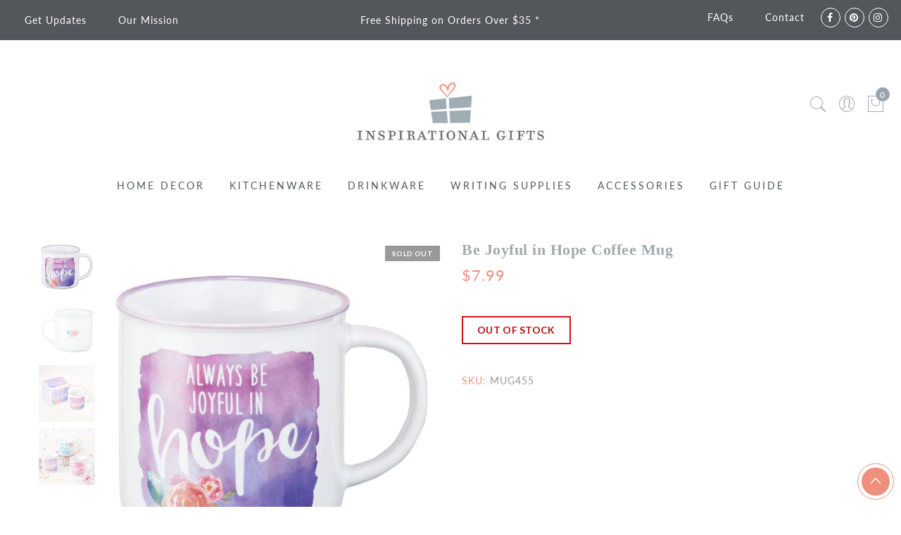

--- FILE ---
content_type: text/css
request_url: https://www.inspirationalgifts.com/cdn/shop/t/8/assets/custom.css?v=6015076165461066361604939046
body_size: 933
content:
.jas_title_1{line-height:40px}.jas-menu ul li a{color:#4c5959;font-weight:400}@font-face{font-family:Lato;src:url(/cdn/shop/files/Lato-Regular.ttf?9463589355735960401)}#fmjas_collection_head:before{background:#0000!important}.product_title.entry-title{font-size:22px}.fm_right_top{display:inline-block}.fm_right_top .fm_menu_right_top,.fm_right_top .jas-socials.pr{float:left;display:inline-block}.fm_right_top .fm_menu_right_top{line-height:50px}.fm_right_top .fm_menu_right_top a,.fm_menu_left_top a{margin:0 20px;color:#fff;font-size:100%}.fm_menu_left_top a:first-child{padding-left:0}.fm_right_top.fm_footer_social{text-align:center;margin-top:20px}.fm_right_top.fm_footer_social .jas-socials.pr{float:none;display:block}@media (max-width: 768px){.fm_right_top.fm_footer_social{display:block!important}}@media (min-width: 1200px) .customSlider-variant-1.top-negative{margin-top: -162px;position: relative;z-index: 0}@media (min-width: 768px) .customSlider-variant-1 .customSlider-item-image{padding-right: 0}.customSlider-variant-2 .customSlider-item-text h3{margin-top:0}.customSlider-variant-2 .customSlider-item-text{padding-left:10px}@font-face{font-family:JustLovelyExtras;src:url(384D50_0_0.eot);src:url(384D50_0_0.eot?#iefix) format("embedded-opentype"),url(384D50_0_0.woff) format("woff"),url(384D50_0_0.woff2) format("woff2")}@font-face{font-family:JustLovelySlanted;src:url(384D50_1_0.eot);src:url(384D50_1_0.eot?#iefix) format("embedded-opentype"),url(384D50_1_0.woff) format("woff"),url(384D50_1_0.woff2) format("woff2")}@font-face{font-family:JustLovelySlantedWide;src:url(384D50_2_0.eot);src:url(384D50_2_0.eot?#iefix) format("embedded-opentype"),url(384D50_2_0.woff) format("woff"),url(384D50_2_0.woff2) format("woff2")}@font-face{font-family:JustLovely;src:url(384D50_3_0.eot);src:url(384D50_3_0.eot?#iefix) format("embedded-opentype"),url(384D50_3_0.woff) format("woff"),url(384D50_3_0.woff2) format("woff2")}@font-face{font-family:FilosofiaAllSmallCapsOT;src:url(384F89_0_0.eot);src:url(384F89_0_0.eot?#iefix) format("embedded-opentype"),url(384F89_0_0.woff2) format("woff2"),url(384F89_0_0.woff) format("woff"),url(384F89_0_0.ttf) format("truetype")}@font-face{font-family:FilosofiaSmallCapsOT;src:url(384F89_1_0.eot);src:url(384F89_1_0.eot?#iefix) format("embedded-opentype"),url(384F89_1_0.woff2) format("woff2"),url(384F89_1_0.woff) format("woff"),url(384F89_1_0.ttf) format("truetype")}@font-face{font-family:HMSGilbertSans-Regular;src:url(384F89_2_0.eot);src:url(384F89_2_0.eot?#iefix) format("embedded-opentype"),url(384F89_2_0.woff2) format("woff2"),url(384F89_2_0.woff) format("woff"),url(384F89_2_0.ttf) format("truetype")}@font-face{font-family:NewCenturySchlbkLTPro-Roman;src:url(384F89_3_0.eot);src:url(384F89_3_0.eot?#iefix) format("embedded-opentype"),url(384F89_3_0.woff2) format("woff2"),url(384F89_3_0.woff) format("woff"),url(384F89_3_0.ttf) format("truetype")}@font-face{font-family:NewCenturySchlbkLTPro-Ita;src:url(384F89_4_0.eot);src:url(384F89_4_0.eot?#iefix) format("embedded-opentype"),url(384F89_4_0.woff2) format("woff2"),url(384F89_4_0.woff) format("woff"),url(384F89_4_0.ttf) format("truetype")}@font-face{font-family:NewCenturySchlbkLTPro-Bd;src:url(384F89_5_0.eot);src:url(384F89_5_0.eot?#iefix) format("embedded-opentype"),url(384F89_5_0.woff2) format("woff2"),url(384F89_5_0.woff) format("woff"),url(384F89_5_0.ttf) format("truetype")}@font-face{font-family:NewCenturySchlbkLTPro-BdIt;src:url(384F89_6_0.eot);src:url(384F89_6_0.eot?#iefix) format("embedded-opentype"),url(384F89_6_0.woff2) format("woff2"),url(384F89_6_0.woff) format("woff"),url(384F89_6_0.ttf) format("truetype")}.custom_title_section{background-color:#a2aaad;padding-top:53px;padding-bottom:58px;position:relative;color:#fff}.full-container{background-color:#a2aaad;padding-top:25px;padding-bottom:25px;position:relative;color:#fff}.custom_title_section h2,.full-container h2{letter-spacing:-2px;line-height:80px}.custom_title_section .fm_content p,.full-container .fm_content p{margin-bottom:0;margin-top:5px}.custom_title_section .fm_content p,.full-container .fm_content p{color:#222!important;font-style:normal!important}.custom_title_section:after{content:"";position:absolute;height:3px;width:100%;top:55%;background:#fff}.full-container:after{content:"";position:absolute;height:3px;width:100%;top:70%;background:#fff;left:0;right:0}.custom_title_section h1,.full-container h1{display:inline-block;background:#a2aaad;z-index:99;position:relative;padding:0 10px;letter-spacing:7px;margin-top:-5px;line-height:50px;color:#fff!important;font-weight:400!important}.custom_title_section h2,.full-container h2{margin:0;color:#fff}h1{font-family:Libre Baskerville;font-size:44px}h1 span,h2{font-family:Libre Baskerville}h3,h4,h5,h6{font-family:Lato}a,abbr,acronym,address,applet,article,aside,audio,b,big,blockquote,body,canvas,caption,center,cite,code,dd,del,details,dfn,div,dl,dt,em,embed,fieldset,figcaption,figure,footer,form,header,hgroup,html,i,iframe,img,ins,kbd,label,legend,li,mark,menu,nav,object,ol,output,p,pre,q,ruby,s,samp,section,small,span,strike,strong,sub,summary,sup,table,tbody,td,tfoot,th,thead,time,tr,tt,u,ul,var,video,.jas-menu ul li a{font-family:Lato}#shopify-section-1541781575770 .welcome_title,#shopify-section-1541781575770 .welcome_title span{font-family:Libre Baskerville!important;color:#56555b!important;font-size:25px;padding-bottom:0;text-transform:uppercase!important;letter-spacing:2px!important}.welcome_title{text-align:center;font-size:65px;color:#f1907a!important;line-height:65px;letter-spacing:-2px!important;text-transform:none!important;font-weight:400}.welcome_title span{padding-left:5px;font-size:30px;letter-spacing:1px!important;line-height:30px;padding-bottom:20px}.type_jas_product_categories .sub-title{font-style:normal!important;font-family:Libre Baskerville;text-align:center;color:#55565b;letter-spacing:1px!important}.hover-wrap.custom_fm_style2{bottom:0}.type_jas_product_categories .jas_title_1{text-transform:uppercase;color:#55565b;letter-spacing:1px}.type_jas_product_categories .jas_cat_default .hover-wrap h3{font-weight:100;font-family:NewCenturySchlbkLTPro-Roman;text-transform:uppercase}.title-with-button .title-under.text-center span{text-align:center;font-size:65px;color:#f1907a;line-height:30px;letter-spacing:-2px;padding-right:15px;text-transform:capitalize}.title-with-button .title-under.text-center{color:#55565b;letter-spacing:1px;text-transform:uppercase;font-weight:100;font-size:20px}.iStock-wrapper{border:1px solid #E7E7E7;display:none;padding:20px 20px 10px;margin:10px 0}.iStock-wrapper h2{font-size:20px;margin:0 0 10px}.iStock-notifyTxt{margin-bottom:10px}.iStock-availability{display:none;margin-bottom:10px}.iStock-availability label{color:#6f0000;font-weight:400}.iStock-availability span{color:#6d6d6d}.iStock-fields{max-width:480px}input.iStock-email-id{display:inline-block;vertical-align:top;border:1px solid #CCCCCC;background:#fff;margin:0 2% 10px 0;width:60%}input.iStock-notify-btn{display:inline-block;vertical-align:top;margin:0 0 10px;cursor:pointer;text-transform:uppercase;color:#fff!important}.iStock-msg{display:none;color:green;font-size:14px}.iStock-msg.iStock-error{color:#e10101}@media screen and (min-width:768px) and (max-width:991px){input.iStock-email-id{width:100%}input.iStock-notify-btn{margin-left:auto!important}}@media screen and (max-width:414px){input.iStock-email-id{width:100%}input.iStock-notify-btn{margin-left:auto!important}}
/*# sourceMappingURL=/cdn/shop/t/8/assets/custom.css.map?v=6015076165461066361604939046 */


--- FILE ---
content_type: text/css
request_url: https://www.inspirationalgifts.com/cdn/shop/t/8/assets/bold-upsell-custom.css?v=150135899998303055901604938972
body_size: -602
content:
/*# sourceMappingURL=/cdn/shop/t/8/assets/bold-upsell-custom.css.map?v=150135899998303055901604938972 */


--- FILE ---
content_type: text/css
request_url: https://www.inspirationalgifts.com/cdn/shop/t/8/assets/new-style.css?v=88714292061963423571604939046
body_size: 3486
content:
/** Shopify CDN: Minification failed

Line 8:0 Unexpected "}"
Line 901:30 Expected ":"
Line 1093:64 Unexpected "{"

**/
}
.col-xs-1, .col-sm-1, .col-md-1, .col-lg-1, .col-xs-2, .col-sm-2, .col-md-2, .col-lg-2, .col-xs-3, .col-sm-3, .col-md-3, .col-lg-3, .col-xs-4, .col-sm-4, .col-md-4, .col-lg-4, .col-xs-5, .col-sm-5, .col-md-5, .col-lg-5, .col-xs-6, .col-sm-6, .col-md-6, .col-lg-6, .col-xs-7, .col-sm-7, .col-md-7, .col-lg-7, .col-xs-8, .col-sm-8, .col-md-8, .col-lg-8, .col-xs-9, .col-sm-9, .col-md-9, .col-lg-9, .col-xs-10, .col-sm-10, .col-md-10, .col-lg-10, .col-xs-11, .col-sm-11, .col-md-11, .col-lg-11, .col-xs-12, .col-sm-12, .col-md-12, .col-lg-12 {
  position: relative;
  min-height: 1px;
  padding-left: 15px;
  padding-right: 15px;
}
.col-xs-1, .col-xs-2, .col-xs-3, .col-xs-4, .col-xs-5, .col-xs-6, .col-xs-7, .col-xs-8, .col-xs-9, .col-xs-10, .col-xs-11, .col-xs-12 {
  float: left;
}

.col-xs-12 {
  width: 100%;
}
.col-xs-11 {
  width: 91.66666667%;
}
.col-xs-10 {
  width: 83.33333333%;
}
.col-xs-9 {
  width: 75%;
}
.col-xs-8 {
  width: 66.66666667%;
}
.col-xs-7 {
  width: 58.33333333%;
}
.col-xs-6 {
  width: 50%;
}
.col-xs-5 {
  width: 41.66666667%;
}
.col-xs-4 {
  width: 33.33333333%;
}
.col-xs-3 {
  width: 25%;
}
.col-xs-2 {
  width: 16.66666667%;
}
.col-xs-1 {
  width: 8.33333333%;
}
.col-xs-pull-12 {
  right: 100%;
}
.col-xs-pull-11 {
  right: 91.66666667%;
}
.col-xs-pull-10 {
  right: 83.33333333%;
}
.col-xs-pull-9 {
  right: 75%;
}
.col-xs-pull-8 {
  right: 66.66666667%;
}
.col-xs-pull-7 {
  right: 58.33333333%;
}
.col-xs-pull-6 {
  right: 50%;
}
.col-xs-pull-5 {
  right: 41.66666667%;
}
.col-xs-pull-4 {
  right: 33.33333333%;
}
.col-xs-pull-3 {
  right: 25%;
}
.col-xs-pull-2 {
  right: 16.66666667%;
}
.col-xs-pull-1 {
  right: 8.33333333%;
}
.col-xs-pull-0 {
  right: auto;
}
.col-xs-push-12 {
  left: 100%;
}
.col-xs-push-11 {
  left: 91.66666667%;
}
.col-xs-push-10 {
  left: 83.33333333%;
}
.col-xs-push-9 {
  left: 75%;
}
.col-xs-push-8 {
  left: 66.66666667%;
}
.col-xs-push-7 {
  left: 58.33333333%;
}
.col-xs-push-6 {
  left: 50%;
}
.col-xs-push-5 {
  left: 41.66666667%;
}
.col-xs-push-4 {
  left: 33.33333333%;
}
.col-xs-push-3 {
  left: 25%;
}
.col-xs-push-2 {
  left: 16.66666667%;
}
.col-xs-push-1 {
  left: 8.33333333%;
}
.col-xs-push-0 {
  left: auto;
}
.col-xs-offset-12 {
  margin-left: 100%;
}
.col-xs-offset-11 {
  margin-left: 91.66666667%;
}
.col-xs-offset-10 {
  margin-left: 83.33333333%;
}
.col-xs-offset-9 {
  margin-left: 75%;
}
.col-xs-offset-8 {
  margin-left: 66.66666667%;
}
.col-xs-offset-7 {
  margin-left: 58.33333333%;
}
.col-xs-offset-6 {
  margin-left: 50%;
}
.col-xs-offset-5 {
  margin-left: 41.66666667%;
}
.col-xs-offset-4 {
  margin-left: 33.33333333%;
}
.col-xs-offset-3 {
  margin-left: 25%;
}
.col-xs-offset-2 {
  margin-left: 16.66666667%;
}
.col-xs-offset-1 {
  margin-left: 8.33333333%;
}
.col-xs-offset-0 {
  margin-left: 0%;
}
@media (min-width: 768px) {
  .col-sm-1, .col-sm-2, .col-sm-3, .col-sm-4, .col-sm-5, .col-sm-6, .col-sm-7, .col-sm-8, .col-sm-9, .col-sm-10, .col-sm-11, .col-sm-12 {
    float: left;
  }
  .col-sm-12 {
    width: 100%;
  }
  .col-sm-11 {
    width: 91.66666667%;
  }
  .col-sm-10 {
    width: 83.33333333%;
  }
  .col-sm-9 {
    width: 75%;
  }
  .col-sm-8 {
    width: 66.66666667%;
  }
  .col-sm-7 {
    width: 58.33333333%;
  }
  .col-sm-6 {
    width: 50%;
  }
  .col-sm-5 {
    width: 41.66666667%;
  }
  .col-sm-4 {
    width: 33.33333333%;
  }
  .col-sm-3 {
    width: 25%;
  }
  .col-sm-2 {
    width: 16.66666667%;
  }
  .col-sm-1 {
    width: 8.33333333%;
  }
  .col-sm-pull-12 {
    right: 100%;
  }
  .col-sm-pull-11 {
    right: 91.66666667%;
  }
  .col-sm-pull-10 {
    right: 83.33333333%;
  }
  .col-sm-pull-9 {
    right: 75%;
  }
  .col-sm-pull-8 {
    right: 66.66666667%;
  }
  .col-sm-pull-7 {
    right: 58.33333333%;
  }
  .col-sm-pull-6 {
    right: 50%;
  }
  .col-sm-pull-5 {
    right: 41.66666667%;
  }
  .col-sm-pull-4 {
    right: 33.33333333%;
  }
  .col-sm-pull-3 {
    right: 25%;
  }
  .col-sm-pull-2 {
    right: 16.66666667%;
  }
  .col-sm-pull-1 {
    right: 8.33333333%;
  }
  .col-sm-pull-0 {
    right: auto;
  }
  .col-sm-push-12 {
    left: 100%;
  }
  .col-sm-push-11 {
    left: 91.66666667%;
  }
  .col-sm-push-10 {
    left: 83.33333333%;
  }
  .col-sm-push-9 {
    left: 75%;
  }
  .col-sm-push-8 {
    left: 66.66666667%;
  }
  .col-sm-push-7 {
    left: 58.33333333%;
  }
  .col-sm-push-6 {
    left: 50%;
  }
  .col-sm-push-5 {
    left: 41.66666667%;
  }
  .col-sm-push-4 {
    left: 33.33333333%;
  }
  .col-sm-push-3 {
    left: 25%;
  }
  .col-sm-push-2 {
    left: 16.66666667%;
  }
  .col-sm-push-1 {
    left: 8.33333333%;
  }
  .col-sm-push-0 {
    left: auto;
  }
  .col-sm-offset-12 {
    margin-left: 100%;
  }
  .col-sm-offset-11 {
    margin-left: 91.66666667%;
  }
  .col-sm-offset-10 {
    margin-left: 83.33333333%;
  }
  .col-sm-offset-9 {
    margin-left: 75%;
  }
  .col-sm-offset-8 {
    margin-left: 66.66666667%;
  }
  .col-sm-offset-7 {
    margin-left: 58.33333333%;
  }
  .col-sm-offset-6 {
    margin-left: 50%;
  }
  .col-sm-offset-5 {
    margin-left: 41.66666667%;
  }
  .col-sm-offset-4 {
    margin-left: 33.33333333%;
  }
  .col-sm-offset-3 {
    margin-left: 25%;
  }
  .col-sm-offset-2 {
    margin-left: 16.66666667%;
  }
  .col-sm-offset-1 {
    margin-left: 8.33333333%;
  }
  .col-sm-offset-0 {
    margin-left: 0%;
  }
}
@media (min-width: 992px) {
  .col-md-1, .col-md-2, .col-md-3, .col-md-4, .col-md-5, .col-md-6, .col-md-7, .col-md-8, .col-md-9, .col-md-10, .col-md-11, .col-md-12 {
    float: left;
  }
  .col-md-12 {
    width: 100%;
  }
  .col-md-11 {
    width: 91.66666667%;
  }
  .col-md-10 {
    width: 83.33333333%;
  }
  .col-md-9 {
    width: 75%;
  }
  .col-md-8 {
    width: 66.66666667%;
  }
  .col-md-7 {
    width: 58.33333333%;
  }
  .col-md-6 {
    width: 50%;
  }
  .col-md-5 {
    width: 41.66666667%;
  }
  .col-md-4 {
    width: 33.33333333%;
  }
  .col-md-3 {
    width: 25%;
  }
  .col-md-2 {
    width: 16.66666667%;
  }
  .col-md-1 {
    width: 8.33333333%;
  }
  .col-md-pull-12 {
    right: 100%;
  }
  .col-md-pull-11 {
    right: 91.66666667%;
  }
  .col-md-pull-10 {
    right: 83.33333333%;
  }
  .col-md-pull-9 {
    right: 75%;
  }
  .col-md-pull-8 {
    right: 66.66666667%;
  }
  .col-md-pull-7 {
    right: 58.33333333%;
  }
  .col-md-pull-6 {
    right: 50%;
  }
  .col-md-pull-5 {
    right: 41.66666667%;
  }
  .col-md-pull-4 {
    right: 33.33333333%;
  }
  .col-md-pull-3 {
    right: 25%;
  }
  .col-md-pull-2 {
    right: 16.66666667%;
  }
  .col-md-pull-1 {
    right: 8.33333333%;
  }
  .col-md-pull-0 {
    right: auto;
  }
  .col-md-push-12 {
    left: 100%;
  }
  .col-md-push-11 {
    left: 91.66666667%;
  }
  .col-md-push-10 {
    left: 83.33333333%;
  }
  .col-md-push-9 {
    left: 75%;
  }
  .col-md-push-8 {
    left: 66.66666667%;
  }
  .col-md-push-7 {
    left: 58.33333333%;
  }
  .col-md-push-6 {
    left: 50%;
  }
  .col-md-push-5 {
    left: 41.66666667%;
  }
  .col-md-push-4 {
    left: 33.33333333%;
  }
  .col-md-push-3 {
    left: 25%;
  }
  .col-md-push-2 {
    left: 16.66666667%;
  }
  .col-md-push-1 {
    left: 8.33333333%;
  }
  .col-md-push-0 {
    left: auto;
  }
  .col-md-offset-12 {
    margin-left: 100%;
  }
  .col-md-offset-11 {
    margin-left: 91.66666667%;
  }
  .col-md-offset-10 {
    margin-left: 83.33333333%;
  }
  .col-md-offset-9 {
    margin-left: 75%;
  }
  .col-md-offset-8 {
    margin-left: 66.66666667%;
  }
  .col-md-offset-7 {
    margin-left: 58.33333333%;
  }
  .col-md-offset-6 {
    margin-left: 50%;
  }
  .col-md-offset-5 {
    margin-left: 41.66666667%;
  }
  .col-md-offset-4 {
    margin-left: 33.33333333%;
  }
  .col-md-offset-3 {
    margin-left: 25%;
  }
  .col-md-offset-2 {
    margin-left: 16.66666667%;
  }
  .col-md-offset-1 {
    margin-left: 8.33333333%;
  }
  .col-md-offset-0 {
    margin-left: 0%;
  }
}
@media (min-width: 1200px) {
  .col-lg-1, .col-lg-2, .col-lg-3, .col-lg-4, .col-lg-5, .col-lg-6, .col-lg-7, .col-lg-8, .col-lg-9, .col-lg-10, .col-lg-11, .col-lg-12 {
    float: left;
  }
  .col-lg-12 {
    width: 100%;
  }
  .col-lg-11 {
    width: 91.66666667%;
  }
  .col-lg-10 {
    width: 83.33333333%;
  }
  .col-lg-9 {
    width: 75%;
  }
  .col-lg-8 {
    width: 66.66666667%;
  }
  .col-lg-7 {
    width: 58.33333333%;
  }
  .col-lg-6 {
    width: 50%;
  }
  .col-lg-5 {
    width: 41.66666667%;
  }
  .col-lg-4 {
    width: 33.33333333%;
  }
  .col-lg-3 {
    width: 25%;
  }
  .col-lg-2 {
    width: 16.66666667%;
  }
  .col-lg-1 {
    width: 8.33333333%;
  }
  .col-lg-pull-12 {
    right: 100%;
  }
  .col-lg-pull-11 {
    right: 91.66666667%;
  }
  .col-lg-pull-10 {
    right: 83.33333333%;
  }
  .col-lg-pull-9 {
    right: 75%;
  }
  .col-lg-pull-8 {
    right: 66.66666667%;
  }
  .col-lg-pull-7 {
    right: 58.33333333%;
  }
  .col-lg-pull-6 {
    right: 50%;
  }
  .col-lg-pull-5 {
    right: 41.66666667%;
  }
  .col-lg-pull-4 {
    right: 33.33333333%;
  }
  .col-lg-pull-3 {
    right: 25%;
  }
  .col-lg-pull-2 {
    right: 16.66666667%;
  }
  .col-lg-pull-1 {
    right: 8.33333333%;
  }
  .col-lg-pull-0 {
    right: auto;
  }
  .col-lg-push-12 {
    left: 100%;
  }
  .col-lg-push-11 {
    left: 91.66666667%;
  }
  .col-lg-push-10 {
    left: 83.33333333%;
  }
  .col-lg-push-9 {
    left: 75%;
  }
  .col-lg-push-8 {
    left: 66.66666667%;
  }
  .col-lg-push-7 {
    left: 58.33333333%;
  }
  .col-lg-push-6 {
    left: 50%;
  }
  .col-lg-push-5 {
    left: 41.66666667%;
  }
  .col-lg-push-4 {
    left: 33.33333333%;
  }
  .col-lg-push-3 {
    left: 25%;
  }
  .col-lg-push-2 {
    left: 16.66666667%;
  }
  .col-lg-push-1 {
    left: 8.33333333%;
  }
  .col-lg-push-0 {
    left: auto;
  }
  .col-lg-offset-12 {
    margin-left: 100%;
  }
  .col-lg-offset-11 {
    margin-left: 91.66666667%;
  }
  .col-lg-offset-10 {
    margin-left: 83.33333333%;
  }
  .col-lg-offset-9 {
    margin-left: 75%;
  }
  .col-lg-offset-8 {
    margin-left: 66.66666667%;
  }
  .col-lg-offset-7 {
    margin-left: 58.33333333%;
  }
  .col-lg-offset-6 {
    margin-left: 50%;
  }
  .col-lg-offset-5 {
    margin-left: 41.66666667%;
  }
  .col-lg-offset-4 {
    margin-left: 33.33333333%;
  }
  .col-lg-offset-3 {
    margin-left: 25%;
  }
  .col-lg-offset-2 {
    margin-left: 16.66666667%;
  }
  .col-lg-offset-1 {
    margin-left: 8.33333333%;
  }
  .col-lg-offset-0 {
    margin-left: 0%;
  }
}
@media (min-width: 1770px) {
  .container {
    width: 1740px;
  }
  .col-xl-1,
  .col-xl-2,
  .col-xl-3,
  .col-xl-4,
  .col-xl-5,
  .col-xl-6,
  .col-xl-7,
  .col-xl-8,
  .col-xl-9,
  .col-xl-10,
  .col-xl-11,
  .col-xl-12 {
    float: left;
    position: relative;
    min-height: 1px;
    padding-left: 15px;
    padding-right: 15px;
  }
  .col-xl-one-nine {
    width: 11.1111111%;
  }
  .col-xl-one-six {
    width: 16.66666667%;
  }
  .col-xl-one-fifth {
    width: 20%;
  }
  .col-xl-12 {
    width: 100%;
  }
  .col-xl-11 {
    width: 91.66666667%;
  }
  .col-xl-10 {
    width: 83.33333333%;
  }
  .col-xl-9 {
    width: 75%;
  }
  .col-xl-8 {
    width: 66.66666667%;
  }
  .col-xl-7 {
    width: 58.33333333%;
  }
  .col-xl-6 {
    width: 50%;
  }
  .col-xl-5 {
    width: 41.66666667%;
  }
  .col-xl-4 {
    width: 33.33333333%;
  }
  .col-xl-3 {
    width: 25%;
  }
  .col-xl-2 {
    width: 16.66666667%;
  }
  .col-xl-1 {
    width: 8.33333333%;
  }
  .col-xl-pull-12 {
    right: 100%;
  }
  .col-xl-pull-11 {
    right: 91.66666667%;
  }
  .col-xl-pull-10 {
    right: 83.33333333%;
  }
  .col-xl-pull-9 {
    right: 75%;
  }
  .col-xl-pull-8 {
    right: 66.66666667%;
  }
  .col-xl-pull-7 {
    right: 58.33333333%;
  }
  .col-xl-pull-6 {
    right: 50%;
  }
  .col-xl-pull-5 {
    right: 41.66666667%;
  }
  .col-xl-pull-4 {
    right: 33.33333333%;
  }
  .col-xl-pull-3 {
    right: 25%;
  }
  .col-xl-pull-2 {
    right: 16.66666667%;
  }
  .col-xl-pull-1 {
    right: 8.33333333%;
  }
  .col-xl-pull-0 {
    right: auto;
  }
  .col-xl-push-12 {
    left: 100%;
  }
  .col-xl-push-11 {
    left: 91.66666667%;
  }
  .col-xl-push-10 {
    left: 83.33333333%;
  }
  .col-xl-push-9 {
    left: 75%;
  }
  .col-xl-push-8 {
    left: 66.66666667%;
  }
  .col-xl-push-7 {
    left: 58.33333333%;
  }
  .col-xl-push-6 {
    left: 50%;
  }
  .col-xl-push-5 {
    left: 41.66666667%;
  }
  .col-xl-push-4 {
    left: 33.33333333%;
  }
  .col-xl-push-3 {
    left: 25%;
  }
  .col-xl-push-2 {
    left: 16.66666667%;
  }
  .col-xl-push-1 {
    left: 8.33333333%;
  }
  .col-xl-push-0 {
    left: auto;
  }
  .col-xl-offset-12 {
    margin-left: 100%;
  }
  .col-xl-offset-11 {
    margin-left: 91.66666667%;
  }
  .col-xl-offset-10 {
    margin-left: 83.33333333%;
  }
  .col-xl-offset-9 {
    margin-left: 75%;
  }
  .col-xl-offset-8 {
    margin-left: 66.66666667%;
  }
  .col-xl-offset-7 {
    margin-left: 58.33333333%;
  }
  .col-xl-offset-6 {
    margin-left: 50%;
  }
  .col-xl-offset-5 {
    margin-left: 41.66666667%;
  }
  .col-xl-offset-4 {
    margin-left: 33.33333333%;
  }
  .col-xl-offset-3 {
    margin-left: 25%;
  }
  .col-xl-offset-2 {
    margin-left: 16.66666667%;
  }
  .col-xl-offset-1 {
    margin-left: 8.33333333%;
  }
  .col-xl-offset-0 {
    margin-left: 0;
  }
  .visible-xl {
    display: block !important;
  }
  table.visible-xl {
    display: table;
  }
  tr.visible-xl {
    display: table-row !important;
  }
  th.visible-xl,
  td.visible-xl {
    display: table-cell !important;
  }
  .visible-xl-block {
    display: block !important;
  }
  .visible-xl-inline {
    display: inline !important;
  }
  .visible-xl-inline-block {
    display: inline-block !important;
  }
  .hidden-xl {
    display: none !important;
  }
}
.customSlider-item-text li{list-style:none}
.customSlider .btn {
    padding: 15px;
    padding-right: 0;
    font-size: 20px;
    line-height: 26px;
    font-weight: 400;
    height: auto;
    text-transform: none;
    border-radius: 3px;
	margin-top: 35px !important;
    color:  #ef907c;
  display: inline-block;
    max-width: 100%;
    width: 100%;
    text-align: right;
}
.title-with-button .title-under.text-center {
    padding-right: 117px !important;
    padding-left: 117px !important;
 	text-align: center;
  	position:relative;
}
h2.title-under {
    margin-bottom: 75px;
}


.title-under:after {
    content: "";
    position: absolute;
    display: block;
    height: 5px;
    width: 68px;
    background: #c7b299;
    bottom: -1em;
}
h2.title-under:after {
    bottom: -32px;
}
.title-under.text-center:after {
    left: 50%;
    margin-left: -34px;
  display:none;
}
.fm_collection_descriptin{auto;position:relative; padding:45px 0px}
.fm_collection_descriptin{padding-bottom:0px}
.text-slider_parent{max-width:1170px; width:100%; margin:0 auto;position:relative;padding-top:50px}
.customSlider_parent{position:relative; padding-bottom:50px;padding-top:30px}
.template-index .customSlider_parent{padding-top:50px}
.customSlider_parent .owl-buttons, .text-slider_parent .owl-buttons{ position: absolute;top: 0;right: 30px;width: 100px;}
.customSlider-item.col-lg-12{padding-left:15px; padding-right:15px;}
.customSlider_parent .owl-prev, .customSlider_parent .owl-next, .text-slider_parent .owl-prev, .text-slider_parent .owl-next{     
  	display: inline-block;
    background: #f5f5f5;
    color: #333333;
    width: 45px;
    height: 45px;
    line-height: 45px;
    font-size: 20px;
    text-align: center;
}
.customSlider_parent{max-width:1170px; margin: 0 auto}
.customSlider_parent .customSlider-variant-2 .owl-buttons{    top: -75px;    right: 0px;}
.customSlider_parent .customSlider-variant-2 .customSlider-item-text h3 {margin-bottom:0px; color:#ef907c; font-size:24px}
.customSlider-variant-1 .customSlider-item-text h3{color:#ef907c}
.customSlider_parent .customSlider-variant-2 .customSlider-item-text{padding-left:0; font-size:15px; line-height:16px}
.customSlider_parent .customSlider-variant-2  .customSlider-item.col-lg-12 .customSlider-item-image{margin-right:15px;}
.customSlider_parent .customSlider-variant-2 .customSlider-item-text div{max-height: 210px;overflow: hidden;}
.customSlider_parent .customSlider-variant-2 .customSlider-item-text .show_text{max-height:100%; overflow:visible}
.customSlider_parent .owl-prev:hover, .customSlider_parent .owl-next:hover, .text-slider_parent .owl-prev:hover, .text-slider_parent .owl-next:hover{color:#fff; background:#f1907a}
.customSlider_parent .customSlider-item-image img{width:100%}
.customSlider_parent .owl-prev, .text-slider_parent .owl-prev{float:left}
.customSlider_parent .owl-next, .text-slider_parent .owl-next{float:right}
.text-slider_parent .text-slider-item h2{padding-top:30px;color:#ef907c }
.text-slider_parent .text-slider-item{padding: 0 10px;}
.custom_description_not_slider {display: inline-block;background: #eee;padding: 15px;}
.fmcollection_title{color:#f1907a;padding-top: 50px;   margin-bottom:0px; }
.fmcollection_title span{color:#4d5959; padding-left:5px; font-size: 44px; font-weight: normal;} 

#fmjas_collection_head.page-head {padding: 75px 0;}

.custom_description_not_slider .custom_description h2{margin-top:0px;}
.custom_description_not_slider .custom_description {padding-top:30px;}
.custom_description_not_slider .two_column .col-sm-9{padding-left:15px} 


.custom_fm_style3.hover-wrap{bottom: 0px;width: 100%;background-color: #2222228c;}  
.custom_fm_style2 h3, .custom_fm_style3.hover-wrap h3{font-size: 15px!important;color: #fff!important;}
.custom_fm_style1 h3 {font-size: 15px!important;}
.customSlider_parent .customSlider-item-text {padding-left: 20px;}
.custom_fm_style2  {width: 50% !important; background-color: #a0adb5!important;}
.product_title, #product-price, .product_meta .sku_wrapper, .product-title a, .product-info span{color:#ef907c}
.text-slider_parent .text-slider-item h2:hover{text-decoration: underline;}
.text-slider_parent .text-slider-item > div a {color: #ef907c;}
.text-slider_parent .text-slider-item > div a:hover {text-decoration: underline;}
.product-inner .read-more{background-color:#ef907c}
.promo_shipping_text.jas_user_ship{clear:both;}
.product-images-slider_on.owl-carousel{display:block}
.fm_push_menu a{display:none}
.customSlider_parent .customSlider-variant-1 .owl-buttons{top:auto; bottom:0px;right:15px}
.faqs .shogun-accordion-body{padding:15px}
.page-head h1{color:#4d5959;}
.fm_right_top .fm_menu_right_top a:hover, .fm_menu_left_top a:hover{color:#ef907b}
.single-product-thumbnail .slick-slider:hover .slick-next, .single-product-thumbnail .slick-slider:hover .slick-prev{opacity:0; display:none!important}
.customSlider_parent .text-center.title-under{margin-bottom:50px; margin-top:0px}
.fm_header-text{display:inline-block}
.header_top_hover_text{position: absolute;bottom: -60px;left: 0;right: 0;background: white;color: #5b5b5b;border: 1px solid #5b5b5b;z-index: 999;display: inline-block;border-radius: 15px;}
.fm_header-text:hover .header_top_hover_text{display:block!important}
.fm_gift_guide_column {padding-bottom:30px}
.shogun-root .shg-box .shg-c:last-child .fm_gift_guide_column {padding-bottom:0px}
.fm_gift_guide_img .shogun-image-container{overflow: hidden;padding-bottom: 80%;}
.fm_gift_guide_img .shogun-image-container img{position: absolute; left:0; right:0; top:0; bottom:0; margin:auto !important}
.fm_gift_guide_title p{font-size:15px;padding-top:1.3em;}
.shg-gift-guide-c .shg-c-xs-12 .fm_gift_guide_title{font-weight: bold;} 
.shg-gift-guide-c .shg-c-xs-12 .fm_gift_guide_title ~ .fm_gift_guide_title{font-weight: normal;} 
.gift-guide .jas-col-md-12.jas-col-xs-12.mt__60.mb__60{margin-top:0px;}
/*.fm_page_heading{    text-transform: capitalize!important;    font-weight: 400!important;}*/
.fm_jas-main-menu .menu-item a{
  color:#4d5959;
  font-size:14px;
  font-family:'Lato';
}
.fmcollection_title span:first-child, .fmcollection_title_alt span:nth-child(2){
font-family:'JustLovelySlantedWide';
 font-size:65px;
  color:#f1907a

}
.fm_jas-main-menu .menu-item .sub-menu a{

  color:#464343;
  font-size:14px;
  font-family:'Lato'; 


}
.fm_by_collection h2, .fm_by_recipient h2, .fm_by_occasion h2, .fm_gift_sets h2{    font-family: 'JustLovelySlantedWide';}

.mr-mrs-better-together-gifts .fmcollection_title span{ 
  font-family:'JustLovelySlantedWide';
  color: #f1907a;
  font-size:65px;
}
.mr-mrs-better-together-gifts .fmcollection_title span:last-child{
	color: #4d5959!important;
    font-size: 44px!important;
  	font-family: "Libre Baskerville"!important;
}
.template-cart .jas-col-xs-12.mt__60.mb__60{margin-top:0px;}
.gecko-products-nav{display:none}
#shopify-section-1544810064527 .welcome_title .welcome-title-span{display:none;}
#shopify-section-1541781575770 .welcome_title .welcome-title-span{text-align: center;

    font-size: 75px;
    color: #f1907a!important;
    line-height: 65px;
    letter-spacing: -2px!important;
    text-transform: none!important;
  padding-bottom:0px;
    font-weight: 400;}
.template-product #tab-description a{color: #ef907b; text-decoration: underline;}

.metaslider .caption h2, .metaslider .caption h3, .metaslider .caption h4 {
  text-shadow: 0 2px 1px rgba(0,0,0,.1),
               0 0 5px rgba(0,0,0,.1),
               0 2px 3px rgba(0,0,0,.3),
               0 3px 5px rgba(0,0,0,.2),
               0 5px 10px rgba(0,0,0,.25),
               0 10px 10px rgba(0,0,0,.2),
               0 20px 20px rgba(0,0,0,.15);
}

@media (min-width: 1350px) {

 .header_top_hover_text { 
   bottom:0px;
   right: -235px;
   background: white;
    left:auto;
   padding: 0 10px;
   opacity: 0.8;}


}
@media (max-width: 1200px) {
	.custom_description_not_slider .custom_description{padding:0 15px;}
	.custom_description_not_slider .two_column .col-sm-9{padding-left:0px} 
 	.customSlider_parent .customSlider-variant-1 .customSlider-item-text{padding:0 15px }
  	.customSlider_parent .customSlider-variant-1 .owl-buttons{right: 15px; width: 75px;}
    .customSlider_parent .customSlider-variant-1 .owl-buttons .owl-prev, .customSlider_parent .customSlider-variant-1  .owl-buttons .owl-next{width: 30px;height: 30px;
    line-height: 30px;font-size: 16px;}
}

@media (max-width: 1024px) {
	.fm_push_menu a{display:block}
  .customSlider_parent .customSlider-variant-1 .owl-buttons{ bottom:-25px;}
}  
@media (max-width: 992px) {

  .fm_gift_guide_img .shogun-image-container{min-height:200px}
}
@media (min-width: 768px) {
 	.fm_collection_descriptin.desktop{display:block!important}

}
@media (max-width: 768px) {
  .customSlider_parent .owl-item{ padding:0 10px;}
  .customSlider_parent .customSlider-variant-1 .owl-item{padding:0px;}
  .title-with-button .title-under.text-center{    padding-right: 0 !important;   padding-left: 0px !important;}
  .customSlider_parent .customSlider-variant-2 .owl-buttons{  right: 15px;}
  .custom_fm_style2 h3, .custom_fm_style3.hover-wrap h3 {font-size: 13px!important;}
  .type_jas_product_categories  .custom_fm_style2, .type_jas_product_categories .custom_fm_style1{width: 80% !important;}
  a.button.home_slider_button{padding: 0 15px;letter-spacing: 2px;line-height: 30px; height: 30px;}
  .fm_sub-title_mobile, .fm_collection_descriptin.mobile{display:block!important; text-align:center}
  .fm_sub-title, .fm_collection_descriptin{display:none; text-align:center}
  .fm_collection_descriptin.mobile {padding:50px 15px 0 15px;}
  .welcome_title{font-size:50px;}
  .title-with-button .title-under.text-center span{font-size:50px;}
  .fm_gift_guide_column {padding-bottom:0px}
  .fm_gift_guide_img .shogun-image-container{padding-bottom:65%;}
}

@media (max-width: 767px) {
    .customSlider_parent .customSlider-variant-2 .customSlider-item-text{padding-left:0;padding-top: 15px;}
  	.fmcollection_title span, .mr-mrs-better-together-gifts .fmcollection_title span:last-child{font-size:25px!important;}
  	.fmcollection_title{font-size: 40px !important;}
  	.customSlider .btn{margin-top:0px!important;}
  	.hero_image_desktop {display:none!important;} 
	.hero_image_mobile {display:block!important;}
}


@media (max-width: 480px) {
  	.type_slideshow .caption .button{letter-spacing: 1px;padding: 0 15px;}
  	.type_slideshow a.button.home_slider_button {padding: 0px 10px;letter-spacing: 1px;line-height: 25px;height: 25px;font-size: 10px;}
    .custom_title_section h1{font-size:25px!important} 
    .customSlider_parent .customSlider-variant-2 .owl-buttons,  { top: -60px;    width: 70px;}
    .customSlider_parent .owl-buttons, .text-slider_parent .owl-buttons{width: 70px;}
    .customSlider_parent .owl-prev, .customSlider_parent .owl-next, .text-slider_parent .owl-prev, .text-slider_parent .owl-next{width: 30px;height: 30px;line-height: 30px;font-size: 15px;}
    .footer__top { padding: 30px 0!important}
    #jas-footer.footer-1 .jas-row>div:not(:last-child) { margin-bottom: 20px!important}
  .fmcollection_title{padding-top:30px;}
    .fmcollection_title span, .mr-mrs-better-together-gifts .fmcollection_title span:last-child{font-size:20px!important;}
  .fmcollection_title span:first-child, .mr-mrs-better-together-gifts .fmcollection_title span{font-size:25px!important;}
    .fmcollection_title{font-size: 30px !important;}
    .custom_title_section h2, .full-container h2{font-size:80px !important}
  .full-container h1{font-size:30px !important}
    .customSlider_parent .customSlider-variant-2 .owl-buttons { top: -60px;}
    .text-slider_parent .text-slider-item h2{font-size:25px;}
    .customSlider_parent .text-center.title-under{margin-bottom:30px}
  .template-index .customSlider_parent{padding-top:30px;}
  .title-with-button .title-under.text-center span{padding-right:5px;}
  #shopify-section-1541781575770 .welcome_title{font-size:20px !important;    letter-spacing: 1px!important;}
  #shopify-section-1541781575770 .welcome_title .welcome-title-span{margin-bottom: -20px;}
  #shopify-section-1544810064527 .welcome_title {margin-top:-20px}
  #shopify-section-1544810064527 .welcome_title span{font-size:48px;}

}
@media (max-width: 414px) {
  #shopify-section-1541781575770 .welcome_title span{font-size:20px; letter-spacing: 1px!important;}
}
@media (max-width: 350px) {
    .jas_label_rectangular .jas-label{padding:5px;    font-size: 8px;}
    .title-with-button .title-under.text-center{font-size:18px}
    .customSlider .customSlider-item-text h3{font-size: 20px; padding-bottom: 10px;}
    .text-slider_parent{padding-top:30px;}
    .text-slider_parent .text-slider-item h2{font-size:25px; padding-top: 15px;}
    .customSlider_parent .owl-buttons, .text-slider_parent .owl-buttons{right:15px;}
    .fmcollection_title span{font-size:18px!important;}
    .fmcollection_title{font-size: 25px !important;}
 	.type_slideshow a.button.home_slider_button {padding: 0px 5px;letter-spacing: 1px;line-height: 20px;height: 20px;font-size: 8px;}
    .fm_collection_descriptin.mobile {padding:30px 15px 0 15px;}

}
.modal {
  display: none; /* Hidden by default */
  position: fixed; /* Stay in place */
  z-index: 801; /* Sit on top */
  padding-top: 100px; /* Location of the box */
  left: 0;
  top: 0;
  width: 100%; /* Full width */
  height: 100%; /* Full height */
  overflow: auto; /* Enable scroll if needed */
  background-color: rgb(0,0,0); /* Fallback color */
  background-color: rgba(0,0,0,0.4); /* Black w/ opacity */
}

/* Modal Content */
.modal-content {
  position: absolute;
  background-color: #fefefe;
  margin: auto;
  padding: 0;
  border: 1px solid #888;
  width: 50%;
  box-shadow: 0 4px 8px 0 rgba(0,0,0,0.2),0 6px 20px 0 rgba(0,0,0,0.19);
  -webkit-animation-name: animatetop;
  -webkit-animation-duration: 0.5s;
  animation-name: animatetop;
  animation-duration: 0.5s;
  top: 40%;
  max-width: 800px;
  left: 0;
  right: 0;
}

/* The Close Button */
.close {
  color: white;
  float: right;
  font-size: 28px;
  font-weight: bold;
  margin-top: -4px;
}

.close:hover,
.close:focus {
  color: #000;
  text-decoration: none;
  cursor: pointer;
}

.modal-header {
  padding: 2px 16px;
  background-color: #039fb5;
  color: white;
}
.modal-header h2{
 
  color: white !important;
}

.modal-body {
  padding: 2px 16px;
  max-height: 400px;
  overflow-y: auto;
}

.modal-footer {
  padding: 2px 16px;
  background-color: #5cb85c;
  color: white;
}

.modal-body tbody th, tbody td {
    
    border: black 1px solid;
}

#promo_banner {
  line-height: 20px;
  padding-top: 10px;
  padding-bottom: 10px;
}
@media (min-width: 768px) {
  #promo_banner {
    line-height: 50px!important;
    padding-top: 0px!important;
    padding-bottom: 0px!important;
  }
  #promo_banner br {
    display: none!important;
  }
}

.shipping_user_header th {
  text-transform: capitalize!important
}


--- FILE ---
content_type: text/javascript; charset=utf-8
request_url: https://api.getdrip.com/client/events/visit?drip_account_id=3946789&referrer=&url=https%3A%2F%2Fwww.inspirationalgifts.com%2Fproducts%2Fbe-joyful-in-hope-coffee-mug&domain=www.inspirationalgifts.com&time_zone=UTC&enable_third_party_cookies=f&callback=Drip_489621344
body_size: -183
content:
Drip_489621344({ success: true, visitor_uuid: "e1b5f90c42364061bc7d77e5c38b43a5" });

--- FILE ---
content_type: text/javascript
request_url: https://www.inspirationalgifts.com/cdn/shop/t/8/assets/fm_custom.js?v=135413915690601726541604938973
body_size: -315
content:
$(document).ready(function(){$(".customSlider-variant-1").owlCarousel({autoPlay:!1,dots:!1,autoHeight:!0,navigation:!0,navigationText:["<i class='fa fa-chevron-left'></i>","<i class='fa fa-chevron-right'></i>"],itemsTablet:[1769,1],itemsTabletSmall:!1,itemsMobile:[479,1],items:1}),$(".customSlider-variant-2").owlCarousel({autoPlay:!1,dots:!1,navigation:!0,navigationText:["<i class='fa fa-chevron-left'></i>","<i class='fa fa-chevron-right'></i>"],itemsDesktop:[1215,2],itemsDesktopSmall:[979,2],itemsTabletSmall:[768,1],itemsMobile:[479,1],items:2});function onAjaxComplete(){$(".customSlider-variant-3").owlCarousel({autoPlay:!1,dots:!1,navigation:!0,navigationText:["<i class='fa fa-chevron-left'></i>","<i class='fa fa-chevron-right'></i>"],items:2})}onAjaxComplete(),$(".customSlider .btn").on("click",function(e){event.preventDefault(),$(this).prev("div").toggleClass("show_text")}),/Android|webOS|iPhone|iPad|iPod|BlackBerry|IEMobile|Opera Mini/i.test(navigator.userAgent)&&$("#shopify-section-jas_footer .jas-col-md-3:last-child aside").removeClass("footer-quick-links__collapsed"),$(document).on("pjax:complete",function(xhr,textStatus,options){onAjaxComplete()})});
//# sourceMappingURL=/cdn/shop/t/8/assets/fm_custom.js.map?v=135413915690601726541604938973


--- FILE ---
content_type: application/javascript; charset=utf-8
request_url: https://searchanise-ef84.kxcdn.com/preload_data.0z3p8F9z1q.js
body_size: 1520
content:
window.Searchanise.preloadedSuggestions=['coffee mugs','teacher gifts','tote bags','teacher appreciation','coffee mug','tote bag','with love','water bottle','wedding gifts','leather journal','bible cover','checkbook cover','steel water bottle','choose joy','let your light shine','cozy you','checkbook covers','travel mugs','gift bags','inspirational coffee','and set','mom mugs','faith coffee mug','thankful grateful blessed','trinket dish','spoon rest','christian mugs','inspirational planners','stainless steel water bottle','trinket tray','travel mug','thank you gifts','thank you for teachers','glass bottle','monthly planners','water bottles','ink pens','glass water bottles','shopping bag','lunch box notes','camp mug','inspirational gifts','check book cover','canvas tote','blessed mug','gift bag','gold flask','wedding gift','teaching is a work of heart','it is well','for you','violet floral','note pad','gift set','floral bags','to my son','teacher gift','18 month planner 2021','love is','cutting board','promise cards','in the same','grace on white','grace bracelet','gift set mothers day','every time','best friends','christian arts','grace upon grace','gifts for','book cover','father\'s gifts','in loving','graduation gifts for her','mr and mrs','mother day','amazing grace bracelet','daily for a','wall art','trinket trays','stainless steel bottle','he has','heat able','anchor for the soul','will tree','richly paper','birthday tea towel','wall art for room','he lives','gratitude car','let your faith be bigger than your fear journal','did tools','phone and','graduate gift for her','teacher keychain','grow in','daily and','compact mirror','be still','through yellows','christian gifts','glass coffee mug','small bag','fear mug','trove stock','believe mug','lunchbox notes','man flu','teacher mug','book covers','lined notebooks','outdoor mug','hot water bottle','blessed mug571','beautifully made','brewing coffee','red bird gifts','faith hope love','note books','artistic on','faith mug','hope checkbook cover','mr and mrs ring','travel mug teacher\'s','paper weight','pillow for','cards in','tea cup with lid','car chain','thank you','tin a for','inspirational mugs','how great thou art','16 fl oz stainless','more than words','for s','frame completes','stand firm','journals with','faith bigger than fear','floral heart','daughter is friend','best teacher ever','picture frame','box for compact mirror','family definition','laser cutout','means leather book cover','carpe diem','mug purple','be strong','wooden spoon','conversation starters','greatest teacher','magnetic bookmark','comfort and','mom definition coffee','bridal shower','butterfly mug','laser cut','teacher bags','home decor','spiral journal','over stock','joy mug','coffee mugs teachers','18 month planner for mom','grocery bag','in book','shopping paper','well with my soul','grateful he','faith over fear','verse tin','hope in the','choose joys','faux leather','let all that you do be done in love collection','circus-themed children','rose gold','in grace','let your light','blessed beyond measure','do all','fresh pop','peace for a soul','canvas bag','purple mug','mug is well with my soul','coffee mugs16','wedding favor','amazing grace','teacher mugs','recipient cards','don\'t look back','bamboo spoon','cards to table','light of mine','teacher travel mugs','mom planner','paying checkbook cover','16 oz coffe mug teacher','camp mugs','t for day','bird card','kindness gifts','notebook set','thank you for','tumblers floral','canvas for teachers','16 oz travel mug','year journal','pen gift sets','in remembering','soft blue','let all that you do be done in love','gift wrap','mug when','coffe mug','pocket for','pathway gift','bag be and know','wooden spoons','monthly planner','shine for day','will tree dangle','love for ever','bless the food before','be still and know','for son','appreciation gifts','blessed is she','sister mugs','men coffee mug','nautical camp coffee cup','cards for can','die plating','of faith','for sister','to leather journal','bird gifts','my soul','gifts for dad','a great teacher','conversation starter','book mark','reusable tote','mens wallet','gift bless the food before','teacher planner','gift sets','gifts for sister','mom you are loved','assist preparing gift','stainless bottle','experiences and','and calendar'];

--- FILE ---
content_type: text/javascript; charset=utf-8
request_url: https://api.getdrip.com/client/track?url=https%3A%2F%2Fwww.inspirationalgifts.com%2Fproducts%2Fbe-joyful-in-hope-coffee-mug&visitor_uuid=e1b5f90c42364061bc7d77e5c38b43a5&_action=Visited%20a%20page&source=drip&drip_account_id=3946789&callback=Drip_843566729
body_size: -168
content:
Drip_843566729({ success: true, visitor_uuid: "e1b5f90c42364061bc7d77e5c38b43a5", anonymous: true });

--- FILE ---
content_type: image/svg+xml
request_url: https://www.inspirationalgifts.com/cdn/shop/t/8/assets/jas-hamburger-black.svg
body_size: -463
content:
<?xml version="1.0" standalone="no"?>
<!DOCTYPE svg PUBLIC "-//W3C//DTD SVG 20010904//EN"
 "http://www.w3.org/TR/2001/REC-SVG-20010904/DTD/svg10.dtd">
<svg version="1.0" xmlns="http://www.w3.org/2000/svg"
 width="125.000000pt" height="67.000000pt" viewBox="0 0 125.000000 67.000000"
 preserveAspectRatio="xMidYMid meet">

<g transform="translate(0.000000,67.000000) scale(0.100000,-0.100000)"
fill="#000000" stroke="none">
</g>
</svg>


--- FILE ---
content_type: text/javascript; charset=utf-8
request_url: https://api.getdrip.com/client/track?url=https%3A%2F%2Fwww.inspirationalgifts.com%2Fproducts%2Fbe-joyful-in-hope-coffee-mug&visitor_uuid=e1b5f90c42364061bc7d77e5c38b43a5&_action=Viewed%20a%20product&source=shopify&title=Be%20Joyful%20in%20Hope%20Coffee%20Mug&collection=161114357833%2C88091689033%2C87191584841%2C88607948873%2C87192666185%2C87191060553%2C87191191625&product_type=Mugs&product_tags=CAG%20Mug%2CHer&vendor=Christian%20Art%20Gifts&price=799&compare_at_price=799&currency=USD&product_page_url=%2Fproducts%2Fbe-joyful-in-hope-coffee-mug&product_image_url=https%3A%2F%2Fwww.inspirationalgifts.com%2Fcdn%2Fshop%2Fproducts%2F6039129817161_5348323e-d4d2-447b-8e25-9a52a346bcd4.jpg%3Fv%3D1605880350&product_id=1991295926345&sku=MUG455&variant_id=18506734469193&drip_account_id=3946789&callback=Drip_77427831
body_size: -169
content:
Drip_77427831({ success: true, visitor_uuid: "e1b5f90c42364061bc7d77e5c38b43a5", anonymous: true });

--- FILE ---
content_type: application/javascript; charset=utf-8
request_url: https://searchanise-ef84.kxcdn.com/templates.0z3p8F9z1q.js
body_size: 905
content:
Searchanise=window.Searchanise||{};Searchanise.templates={Platform:'shopify',StoreName:'Inspirational Gifts',AutocompleteDescriptionStrings:3,AutocompleteShowProductCode:'N',AutocompleteShowOnlyInStock:'Y',AutocompleteItem:'<li class="snize-ac-odd snize-product ${product_classes}" data-original-product-id="${original_product_id}" id="snize-ac-product-${product_id}"><a href="${autocomplete_link}" class="snize-item clearfix" draggable="false"><span class="snize-thumbnail"><img src="${image_link}" alt="${autocomplete_image_alt}" class="snize-item-image ${additional_image_classes}" style="max-width:70px;max-height:70px;" border="0"></span><span class="snize-overhidden">${autocomplete_product_ribbons_html}<span class="snize-title">${title}</span>${autocomplete_product_code_html}${autocomplete_product_attribute_html}<span class="snize-description">${description}</span>${autocomplete_prices_html}${autocomplete_in_stock_status_html}${reviews_html}</span></a></li>',AutocompleteResultsHTML:'<div style="text-align: center;"><a href="#" title="Exclusive sale"><img src="https://www.searchanise.com/images/sale_sign.jpg" style="display: inline;" /></a></div>',AutocompleteNoResultsHTML:'<p>Sorry, nothing found for [search_string].</p><p>Try some of our <a href="#" title="Bestsellers">bestsellers →</a>.</p>',LabelAutocompleteSku:'SKU',ResultsShow:'Y',ResultsShowFiltersInSidebar:'N',ResultsShowFiltersWithNoResults:'Y',ResultsFlipImageOnHover:'N',ResultsEnableInfiniteScrolling:'Y',ResultsShowOnlyInStock:'Y',ResultsDescriptionStrings:0,SmartNavigationOverrideSeo:'Y',ShowBestsellingSorting:'Y',ShowDiscountSorting:'Y',LabelResultsSku:'SKU',CategorySortingRule:"searchanise",ColorsCSS:'div.snize-ac-results span.snize-title { color: #747474; }div.snize-ac-results li.snize-category a.snize-view-link { color: #747474; }div.snize-ac-results.snize-ac-results-mobile span.snize-title { color: #747474; }div.snize-ac-results.snize-ac-results-mobile li.snize-category { color: #747474; }div.snize-ac-results .snize-no-products-found-text .snize-no-products-found-link { color: #747474; }div.snize-ac-results div.snize-price-list { color: #EF907C; }div.snize-ac-results.snize-ac-results-mobile div.snize-price-list { color: #EF907C; }div.snize-ac-results li.snize-view-all-link span { color: #747474; }div.snize-ac-results.snize-ac-results-mobile li.snize-view-all-link span { color: #747474; }div.snize-ac-results li.snize-recent { color: #EF907C; }div.snize-ac-results.snize-ac-results-mobile li.snize-recent { color: #EF907C; }div.snize li.snize-product span.snize-title { color: #747474; }div.snize li.snize-category span.snize-title { color: #747474; }div.snize li.snize-page span.snize-title { color: #747474; }div.snize div.slider-container.snize-theme .back-bar .pointer { background-color: #747474; }div.snize ul.snize-product-filters-list li:hover span { color: #747474; }div.snize li.snize-no-products-found div.snize-no-products-found-text span a { color: #747474; }div.snize li.snize-product div.snize-price-list { color: #EF907C; }div.snize#snize_results.snize-mobile-design li.snize-product .snize-price-list .snize-price { color: #EF907C; }div.snize .snize-button { background-color: #747474; }#snize-modal-product-quick-view .snize-button { background-color: #747474; }',ShowBrandBadge:'free',LimitedPopupShow:'Y'}

--- FILE ---
content_type: application/javascript
request_url: https://tag.getdrip.com/3946789.js
body_size: 847
content:
/* ca47e7025a0de3e49d46445a4065d4cf7b5a6a88 / 2026-01-21 11:12:18 +0000 */

if (window._dcfg && window._dcfg.account_uid) {
  console.error(`Double Drip script detected. Account '3946789' is overwriting account '${window._dcfg.account_uid}'.`);
}

var _dcq = _dcq || [];
var _dcs = _dcs || {};
_dcs.account = '3946789';
window._dcfg = {"account_id":150058,"account_uid":3946789,"success":true,"env":"production","url":"InspirationalGifts.com","domain":"inspirationalgifts.com","enable_third_party_cookies":false,"eu_consent_check_timezone":false,"pond_id":"drip-production","campaigns":[{"id":332116,"public_id":754666102}],"forms":[{"account_id":150058,"blacklisted_urls":"","button_text":"Subscribe","description":"","headline":"Sign Up for Updates","hide_on_mobile":false,"id":156725,"is_blacklist_enabled":false,"is_whitelist_enabled":false,"is_widget_enabled":false,"public_id":979055151,"teaser":null,"submit_text":"Submitting...","whitelisted_urls":"","blacklist":[],"whitelist":[]},{"account_id":150058,"blacklisted_urls":"","button_text":"Sign Up","description":"","headline":"Sign Up for Updates","hide_on_mobile":false,"id":156720,"is_blacklist_enabled":false,"is_whitelist_enabled":false,"is_widget_enabled":false,"public_id":967064940,"teaser":null,"submit_text":"Submitting...","whitelisted_urls":"","blacklist":[],"whitelist":[]}],"goals":[{"id":13289,"public_id":385207943,"url":"/cart"},{"id":13292,"public_id":870175922,"url":"/REMOVE_THIS_TO_WORK/checkout/thank_you"},{"id":13291,"public_id":294169973,"url":"/REMOVE_THIS_TO_WORK/**/checkouts/*?step=payment_method"},{"id":13290,"public_id":3495412,"url":"/REMOVE_THIS_TO_WORK/**/checkouts/*?step=contact_information"}],"url_triggers":[],"product_triggers":[{"trigger_type":"viewed_product"}],"lead_settings":{"product_benefits_path":"/collections","pricing_path":"/products","careers_path":""},"enable_session_tracking":false};

  (function() {
    var dc = document.createElement('script');
    dc.type = 'text/javascript'; dc.async = true;
    dc.src = '//tag.getdrip.com/client.js';
    var s = document.getElementsByTagName('script')[0];
    s.parentNode.insertBefore(dc, s);
  })();

